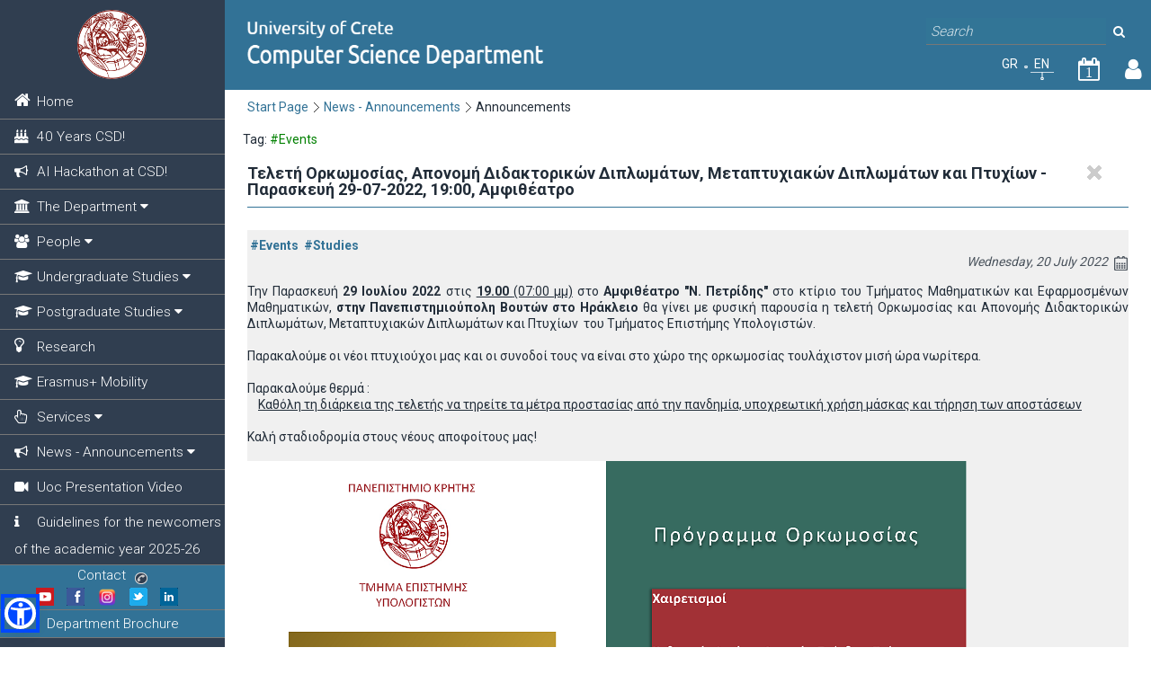

--- FILE ---
content_type: text/html;charset=UTF-8
request_url: https://www.csd.uoc.gr/CSD/index.jsp?content=announcements&tag=Events&ann=447&lang=en
body_size: 66804
content:







<!DOCTYPE html>
<html>
    <head>
        <meta name="author" content="Designed and developed as a bachelor thesis from Siopis Ilias ( ilsio9@gmail.com )">
        <meta http-equiv="Content-Type" content="text/html; charset=UTF-8">
        
        <title>Announcements | Computer Science Department - University of Crete</title>
        <link rel="icon" href="favicon.ico" type="image/x-icon" />
        <link href="css/styles.css" rel="stylesheet" type="text/css" />
        <link href='https://fonts.googleapis.com/css?family=Roboto:400,300,700&subset=latin,greek' rel='stylesheet' type='text/css'>
        <link href="css/scrollbar.css" rel="stylesheet" type="text/css" />
        <link href="css/jquery.qtip.min.css" rel="stylesheet" type="text/css" />
        <link href="css/smoothness/jquery-ui-1.10.4.custom.css" rel="stylesheet" type="text/css" />
        <link href="css/image.css" rel="stylesheet" type="text/css" />
        
        <link rel="stylesheet" href="css/popup.css" type="text/css"/>
        
<!--   w3 css added D. Angelakis    --->
        <link rel="stylesheet" href="css/w3.css">
 <!--       <link rel="stylesheet" href="css/w3-theme-black.css"> -->
        <link rel="stylesheet" href="https://cdnjs.cloudflare.com/ajax/libs/font-awesome/4.7.0/css/font-awesome.min.css">
     
        <script src="//ajax.googleapis.com/ajax/libs/jquery/1.10.2/jquery.min.js"></script>
        <script type="text/javascript" src="js/scrollbar.js"></script>
        <script type="text/javascript" src="js/jquery.qtip.min.js"></script>
        <script type="text/javascript" src="js/global_scripts.js"></script>
        <script src="//ajax.googleapis.com/ajax/libs/jqueryui/1.10.4/jquery-ui.min.js"></script>
        <script type="text/javascript" src="js/jquery.scrollUp.min.js"></script>
        <script src="js/sienna_local.js" data-asw-lang="el" defer></script>
        <link href="css/widget_override.css" rel="stylesheet" type="text/css" />
<!--
        <script type="text/javascript" src="js/send_request1.js"></script>
-->
        <meta name="viewport" content="width=device-width, height=device-height, initial-scale=1.0, maximum-scale=1.0, user-scalable=0"/>
        
		<!-- Global site tag (gtag.js) - Google Analytics -->
		<script async src="https://www.googletagmanager.com/gtag/js?id=UA-110874039-1"></script>
		<script>
		  window.dataLayer = window.dataLayer || [];
		  function gtag(){dataLayer.push(arguments);}
		  gtag('js', new Date());

		  gtag('config', 'UA-110874039-1');
		</script>
		
    </head>
    
    
    <body>
        <div class="container">
        	
        		<div id="openMenuTriggerContainer">
                	<img id="openMenuTrigger" src="images/toggle.png" alt="open menu" title="Open/close menu" />
            	</div>
            	<div class="col_left">
	                <div id="uocLogoContainer">
	                    <a href="index.jsp" title=""><img id="uocRoundLogo" src="images/UoC_logo.png" alt="uoc logo" /></a>
	                </div>             
	                









<script type="text/javascript">
    function hideBlueRibbon() {
        if ($(window).height()<=800) {
            var sidenav = document.getElementById("sidenav");
            var openmenus = document.getElementsByClassName("w3-show");  
            if (sidenav!==null) {
                openmenus = sidenav.getElementsByClassName("w3-show");
            }
            var contactDetails = document.getElementById("contactDetails");
            var triptych = document.getElementById("triptychLink");

            if (openmenus!==null && openmenus.length>0) {
                contactDetails.style.zIndex = "-2";
                triptych.style.zIndex = "-2";

                contactDetails.style.display = "none";
                triptych.style.display = "none";

            }
            else {
                contactDetails.style.zIndex = "0";
                triptych.style.zIndex = "0";

                contactDetails.style.display = "block";
                triptych.style.display = "block";
            }

            if ($(window).height()<=400) {
                contactDetails.style.display = "none";
                triptych.style.display = "none";
            }
        }
    }
</script>

<nav  class="w3-sidenav" id="sidenav"> 
    
                    <a class="w3-border-bottom" href="http://www.csd.uoc.gr/CSD/index.jsp?lang=en">                       
                         <span class="fa fa-home space_elem"  style='font-size: 1.25em;'  ></span>                        
                        <span>Home</span>
                   </a>
             
                   <a class="w3-border-bottom" href="index.jsp?custom=csd40&lang=en">                       
                         <span class="fa fa-birthday-cake space_elem"    ></span>                        
                        <span>40 Years CSD!</span>
                   </a> 
            
                   <a class="w3-border-bottom" href="index.jsp?custom=AIhackathon&lang=en">                       
                         <span class="fa fa-bullhorn space_elem"    ></span>                        
                        <span>AI Hackathon at CSD! </span>
                   </a> 
            
                <div class="w3-accordion">
                <a class="w3-border-bottom" onclick="myAccFunc(1)" href="#">
                     <span class="fa fa-university space_elem"></span>
                    <span>The Department</span>
                    <i class="fa fa-caret-down"></i>
                </a>

                <div id="demoAcc1" class="w3-accordion-content  w3-card-4 ">
                  
                        <a href="index.jsp?content=education_goals&openmenu=demoAcc1&lang=en">Objectives</a>
                  
                        <a href="index.jsp?content=administration&openmenu=demoAcc1&lang=en">Administration and Committees</a>
                  
                        <a href="index.jsp?content=evaluations&openmenu=demoAcc1&lang=en">Evaluations</a>
                  
                        <a href="index.jsp?custom=CSDAdvisoryBoard&openmenu=demoAcc1&lang=en">Advisory Board</a>
                  
                        <a href="index.jsp?custom=staffPolicySupport&openmenu=demoAcc1&lang=en">Policy for Support Development and Evaluation of Staff</a>
                  
                        <a href="index.jsp?content=department_history&openmenu=demoAcc1&lang=en">Deparment History</a>
                  
                        <a href="index.jsp?custom=Exhibition_historicalsystems&openmenu=demoAcc1&lang=en">Exhibition of historical systems</a>
                  
                        <a href="index.jsp?content=department_presentations&openmenu=demoAcc1&lang=en">Events</a>
                  
                        <a href="index.jsp?content=contact_and_location&openmenu=demoAcc1&lang=en">Contact and Location</a>
                  
                        <a href="index.jsp?content=deontologia&openmenu=demoAcc1&lang=en">Ethics</a>
                  
                        <a href="index.jsp?content=department_building&openmenu=demoAcc1&lang=en">Building</a>
                    
                </div>
              </div>
                
                <div class="w3-accordion">
                <a class="w3-border-bottom" onclick="myAccFunc(2)" href="#">
                     <span class="fa fa-users space_elem"></span>
                    <span>People</span>
                    <i class="fa fa-caret-down"></i>
                </a>

                <div id="demoAcc2" class="w3-accordion-content  w3-card-4 ">
                  
                        <a href="index.jsp?content=academic_staff&openmenu=demoAcc2&lang=en">Academic Staff</a>
                  
                        <a href="index.jsp?content=visiting_professors&openmenu=demoAcc2&lang=en">Visiting Instructors</a>
                  
                        <a href="index.jsp?custom=emeriti_faculty&openmenu=demoAcc2&lang=en">Emeriti faculty</a>
                  
                        <a href="index.jsp?content=honorarydoctors&openmenu=demoAcc2&lang=en">Honorary Doctors</a>
                  
                        <a href="index.jsp?content=edip_etep&openmenu=demoAcc2&lang=en">Lab Personnel</a>
                  
                        <a href="index.jsp?custom=special_teaching&openmenu=demoAcc2&lang=en">Special Teaching Staff</a>
                  
                        <a href="index.jsp?content=administrative_personnel&openmenu=demoAcc2&lang=en">Αdministrative Personnel</a>
                  
                        <a href="index.jsp?content=students&openmenu=demoAcc2&lang=en">Students' Groups</a>
                  
                        <a href="index.jsp?content=graduates&openmenu=demoAcc2&lang=en">Alumni</a>
                    
                </div>
              </div>
                
                <div class="w3-accordion">
                <a class="w3-border-bottom" onclick="myAccFunc(3)" href="#">
                     <span class="fa fa-graduation-cap space_elem"></span>
                    <span>Undergraduate Studies</span>
                    <i class="fa fa-caret-down"></i>
                </a>

                <div id="demoAcc3" class="w3-accordion-content  w3-card-4 ">
                  
                        <a href="index.jsp?content=undergrad_regulation&openmenu=demoAcc3&lang=en">Studies Guide</a>
                  
                        <a href="index.jsp?custom=courses_catalog_old_and_new&openmenu=demoAcc3&lang=en">Courses Catalogue</a>
                  
                        <a href="index.jsp?content=model_program&openmenu=demoAcc3&lang=en">Model Program</a>
                  
                        <a href="index.jsp?custom=BachelorThesis&openmenu=demoAcc3&lang=en">Diploma Thesis </a>
                  
                        <a href="index.jsp?content=work_experience&openmenu=demoAcc3&lang=en">Practical Training</a>
                  
                        <a href="index.jsp?custom=acadadvisor&openmenu=demoAcc3&lang=en">Academic Advisor</a>
                  
                        <a href="index.jsp?custom=ppde_pk&openmenu=demoAcc3&lang=en">Pedadogical and Teaching Adequacy </a>
                  
                        <a href="index.jsp?custom=coursesevaluationpropt&openmenu=demoAcc3&lang=en">Courses evaluation and pass rates</a>
                  
                        <a href="index.jsp?custom=ShortTermStudyPrograms&openmenu=demoAcc3&lang=en">Short-Term Study Programs</a>
                  
                        <a href="index.jsp?content=diakrisi_deprofoit&openmenu=demoAcc3&lang=en">DEPROFOIT Distinction</a>
                  
                        <a href="index.jsp?custom=student_peer_mentor&openmenu=demoAcc3&lang=en">STEER: Student Peer Mentor</a>
                  
                        <a href="index.jsp?custom=EpitrophIsothtas&openmenu=demoAcc3&lang=en">Gender Equality and Anti-Discrimination Committee</a>
                    
                </div>
              </div>
                
                <div class="w3-accordion">
                <a class="w3-border-bottom" onclick="myAccFunc(4)" href="#">
                     <span class="fa fa-graduation-cap space_elem"></span>
                    <span>Postgraduate Studies</span>
                    <i class="fa fa-caret-down"></i>
                </a>

                <div id="demoAcc4" class="w3-accordion-content  w3-card-4 ">
                  
                        <a href="index.jsp?content=moc&openmenu=demoAcc4&lang=en">Master of Science Degree (M.Sc)</a>
                  
                        <a href="index.jsp?content=phd&openmenu=demoAcc4&lang=en">Doctoral Degree (Ph.D.)</a>
                  
                        <a href="index.jsp?content=pg_courses_catalog&openmenu=demoAcc4&lang=en">Courses Catalogue</a>
                  
                        <a href="index.jsp?custom=awarded_MSc_PhD_diplomas&openmenu=demoAcc4&lang=en">Awarded MSc and PhD Diplomas</a>
                  
                        <a href="index.jsp?custom=diatmhmatikaPMS&openmenu=demoAcc4&lang=en">Participation in other MSc programmes</a>
                    
                </div>
              </div>
                
                   <a class="w3-border-bottom" href="index.jsp?content=research&lang=en">                       
                         <span class="fa fa-lightbulb-o space_elem"  style='font-size: 1.25em;'  ></span>                        
                        <span>Research</span>
                   </a> 
            
                   <a class="w3-border-bottom" href="index.jsp?custom=erasmus_mobility&lang=en">                       
                         <span class="fa fa-graduation-cap space_elem"    ></span>                        
                        <span>Erasmus+ Mobility</span>
                   </a> 
            
                <div class="w3-accordion">
                <a class="w3-border-bottom" onclick="myAccFunc(5)" href="#">
                     <span class="fa fa-hand-pointer-o space_elem"></span>
                    <span>Services</span>
                    <i class="fa fa-caret-down"></i>
                </a>

                <div id="demoAcc5" class="w3-accordion-content  w3-card-4 ">
                  
                        <a href="index.jsp?content=secretariat_services&openmenu=demoAcc5&lang=en">Secretariat Services</a>
                  
                        <a href="index.jsp?custom=gradsecr&openmenu=demoAcc5&lang=en"> Graduate Studies Secretariat</a>
                  
                        <a href="index.jsp?content=IT_servises&openmenu=demoAcc5&lang=en">IT Services</a>
                  
                        <a href="index.jsp?custom=persdata&openmenu=demoAcc5&lang=en">Personal Data</a>
                  
                        <a href="index.jsp?content=books_library&openmenu=demoAcc5&lang=en">Textbooks</a>
                  
                        <a href="index.jsp?custom=diplomasupplement&openmenu=demoAcc5&lang=en">Diploma Supplement</a>
                  
                        <a href="index.jsp?content=meteggrafes&openmenu=demoAcc5&lang=en">Transfers</a>
                  
                        <a href="index.jsp?custom=katatakthries&openmenu=demoAcc5&lang=en">Registration exams for graduates </a>
                  
                        <a href="index.jsp?custom=anagnwrishmathimatwn&openmenu=demoAcc5&lang=en">Courses Recognition</a>
                  
                        <a href="index.jsp?content=sitisi_stegasi&openmenu=demoAcc5&lang=en">Meal Services and Accomodation</a>
                  
                        <a href="index.jsp?content=scholarships&openmenu=demoAcc5&lang=en">Scholarships</a>
                  
                        <a href="index.jsp?content=advisory_centre&openmenu=demoAcc5&lang=en">Psychological and Counseling Support Center</a>
                  
                        <a href="index.jsp?custom=advisoryBodiesUoC&openmenu=demoAcc5&lang=en">Advisory Bodies UoC</a>
                  
                        <a href="index.jsp?content=sports&openmenu=demoAcc5&lang=en">Sports</a>
                  
                        <a href="index.jsp?content=cultural_groups&openmenu=demoAcc5&lang=en">Cultural Groups</a>
                  
                        <a href="index.jsp?custom=sinigorosfoithth&openmenu=demoAcc5&lang=en">Student Counsel</a>
                  
                        <a href="index.jsp?custom=complaint&openmenu=demoAcc5&lang=en">Complaint management</a>
                    
                </div>
              </div>
                
                <div class="w3-accordion">
                <a class="w3-border-bottom" onclick="myAccFunc(6)" href="#">
                     <span class="fa fa-bullhorn space_elem"></span>
                    <span>News - Announcements</span>
                    <i class="fa fa-caret-down"></i>
                </a>

                <div id="demoAcc6" class="w3-accordion-content  w3-card-4 ">
                  
                        <a href="index.jsp?content=news&openmenu=demoAcc6&lang=en">News</a>
                  
                        <a href="index.jsp?content=announcements&openmenu=demoAcc6&lang=en">Announcements</a>
                  
                        <a href="index.jsp?custom=DistinguishedLectures&openmenu=demoAcc6&lang=en">Distinguished Lectures</a>
                  
                        <a href="index.jsp?content=akadimaiko_hmerologio&openmenu=demoAcc6&lang=en">Academic Calendar</a>
                  
                        <a href="index.jsp?content=people_elections&openmenu=demoAcc6&lang=en">Elections for faculty members</a>
                    
                </div>
              </div>
                
                   <a class="w3-border-bottom" href="index.jsp?custom=UoCPresVideo&lang=en">                       
                         <span class="fa fa-video-camera space_elem"    ></span>                        
                        <span>Uoc Presentation Video</span>
                   </a> 
            
                   <a class="w3-border-bottom" href="index.jsp?custom=NewStudentsInfo2023&lang=en">                       
                         <span class="fa fa-info space_elem"    ></span>                        
                        <span>Guidelines for the newcomers of the academic year 2025-26</span>
                   </a> 
            

</nav>

<script type="text/javascript">

    $('document').ready(function(){
        var openmenu = "null"; 
        if (openmenu!==null) {
            var menuToOpen = document.getElementById(openmenu.toString());
            if (menuToOpen!==null) {
               // menuToOpen.className += " w3-show";
                hideBlueRibbon();
            }         
        }      
    });
    
</script>
   
        
<script type="text/javascript">
    if(isMobile){
        $('#mainmenu').css('overflow-y','auto');
    }
    
    //height of header+search+menu_back+contactDetails
    var restHeight=$('#uocLogoContainer').outerHeight(true)+$('#searchBoxContainer').outerHeight(true)+$('#noBack').outerHeight(true)+80//80=contactDetails height;
    
    var $back=$('#back');
    var $noBack=$('#noBack');
    var inmotion=false;
    if($('.menuitem[first="first"]').attr('prev')!==""){
        $noBack.css('display','none');
        $back.css('display','block');
    }
    
    var $mainmenu=$('#mainmenu');
    $mainmenu.height($(window).height()-restHeight);
    
    function killScroll(noTop){
        if(!noTop) $mainmenu.scrollTop(0);
        if(!isMobile){
            $mainmenu.perfectScrollbar('destroy');
        }
    }
    function initScroll(){
        if(!isMobile){
            $mainmenu.perfectScrollbar({wheelSpeed: 24});
            if($('.ps-scrollbar-y').height()==0){
                $('.ps-scrollbar-y-rail').hide();
            }
        }
    }
    function hideLeftMI($elem){
        killScroll();
        var next_id=$elem.attr('next');
        $elemContainer=$elem.closest('div');
        inmotion=true;
        $elemContainer.animate({ left:-250,opacity: 0},'fast',function(){
            $noBack.fadeOut('fast',function(){
                inmotion=false;
                $back.fadeIn('fast');
            });
            
            $elemContainer.hide();	
        });
        showLeftMI($('#'+next_id));
    }
    function showLeftMI($elem){
        $elem.css('left',250);
        $elem.show().css('opacity',1);
        inmotion=true;
        $elem.animate({left:0},'fast',function(){
            inmotion=false;
            initScroll();
        });
    }
    function hideRightMI($elem){
        killScroll();
        var prev_id=$elem.attr('prev');
        inmotion=true;
        $elem.animate({left:250,opacity: 0},'fast',function(){
            inmotion=false;
            $elem.hide();	
        });
        showRightMI($('#'+prev_id));
    }
    function showRightMI($elem){
        $elem.css('left',-250);
        $elem.show().css('opacity',1);
        inmotion=true;
        $elem.animate({left:0},'fast',function(){
            inmotion=false;
            var attr = $(this).attr('prev');
            if (typeof attr == 'undefined' || attr == false || attr=='' || $('#'+attr).length!=1) {
                $back.fadeOut('fast',function(){
                    $noBack.show();
                });                
            }
            initScroll();
        });
    }
    
    $(window).resize(function(){
            $mainmenu.height($(window).height()-restHeight);
            killScroll();
            initScroll();
    });
    $mainmenu.find('li').click(function(){
        if(inmotion) return false;
        var attr = $(this).attr('next');
        if (typeof attr !== 'undefined' && attr !== false && attr!='' && $('#'+attr).length==1) {
            hideLeftMI($(this));
        }
    });
    $back.click(function(){
        if(inmotion) return false;
        $visible=$('#mainmenu > div:visible');
        var attr = $visible.attr('prev');
        if (typeof attr !== 'undefined' && attr !== false && attr!='' && $('#'+attr).length==1) {
            hideRightMI($visible);
        }
    });
    $(document).ready(function(){
        $active=$('.active');
        if($active.length==1 && $active.position().top > $mainmenu.height()+$mainmenu.scrollTop()-$active.outerHeight()){
            $mainmenu.scrollTop($active.position().top - $mainmenu.height()/2);
            
            killScroll(true);
            initScroll();
        }
    });

var dyn = true;

function closeAllMenus() {
    var maxMenuNum = 6;
    
    for (i=1; i<=maxMenuNum; ++i) {
        var x = document.getElementById("demoAcc"+i);
        x.className = x.className.replace(" w3-show", "");
    }
}

function myAccFunc(num) {
    var x = document.getElementById("demoAcc"+num);
    
    if (x.className.indexOf("w3-show") === -1) {
        closeAllMenus();
        x.className += " w3-show";
    }
    else {
        x.className = x.className.replace(" w3-show", "");
    }
    hideBlueRibbon();
}

function myDropFunc() {
    var x = document.getElementById("demoDrop");
    if (x.className.indexOf("w3-show") === -1) {
        x.className += " w3-show";
        x.previousElementSibling.className += " w3-green";
    } else { 
        x.className = x.className.replace(" w3-show", "");
        x.previousElementSibling.className = 
        x.previousElementSibling.className.replace(" w3-green", "");
    }
}
</script>

	                <div id="contactDetails">
	                    




<div>
    <a href="http://www.csd.uoc.gr/CSD/index.jsp?content=contact_and_location&lang=en">Contact<img src="images/phone_contact.png" /></a>
    <div id="socialMediaContainer-left">  
       <a href="https://www.youtube.com/channel/UC7uE3QiMTQjkrpByB_Gnt6Q"><img src="images/social/icon-youtube-20x20.png"></a>       
       <a href="https://www.facebook.com/CSDadmin"><img src="images/social/icon-facebook_20x20.png"></a>       
       <a href="https://www.instagram.com/csd_uoc/"><img src="images/social/icon-instagram_20x20.png"></a>
       <div class="popup" onclick="showPopup(); return;">
           <img src="images/social/icon-twitter_20x20.png"/>
           <span class="popuptext" id="myPopup">        
               <img src="images/close_delete_light10x10.png" data-rel="back" style="float: right"/>
               <a href="https://twitter.com/UOC_CSD_Student"  class="popuplink"> Announcements </a>
               <span style="padding-left: 0.1em; padding-right: 0.1em;">|</span>
               <a href="https://twitter.com/UOC_CSD_News"  class="popuplink"> News </a>  
               
           </span>
       </div>
       <a href="https://www.linkedin.com/school/uoc-csd/"><img src="images/social/icon-linkedin_20x20.png"></a>
    </div>     
</div>  
    
<script>
// When the user clicks on <div>, open the popup
function showPopup() {
    var popup = document.getElementById("myPopup");
    popup.classList.toggle('show');
}
</script>



	                </div>
	                <div id="triptychLink">
	                    <a href="uploaded_files/csd-a4-03nov17-web.pdf" target="_blank">Department Brochure</a>
	                </div>
                </div>
        		            
            
            <div class="col_right" >
                <div id="header">
                    







<div id="logoContainer">
    <a href="http://www.csd.uoc.gr/CSD/index.jsp?lang=en">
        <img class="logo" src="images/csd_logo_2_en.png" alt="Computer Science Department University of Crete" />
    </a>   
</div>   
<div id="searchBoxContainer">
    <input type="text" id="searchBox" name="searchBox" placeholder="Search" autocomplete="on">    
    <button id="searchButton" onclick="doSearching()"><i class="fa fa-search magnifier_icon" aria-hidden="true"></i></button>
</div>   

<script type="text/javascript">
    function doSearching() {
        var sb = document.getElementById("searchBox");
        if (sb!==null) {
            var sbval = sb.value;
            if (sbval!==null) {
                if (sbval.toString().length >= 3) {
                   // alert("term = "+sbval.toString());
                    var newurl = "index.jsp?content=searching&term="+encodeURIComponent(sbval.toString())+"&lang="+"en";
                    window.location = newurl;
                }
            }
        }
    }
</script>    

<div id="changeLangContainerHolder">   
    
    <div id="changeLangContainer">     
    
            <a href="http://www.csd.uoc.gr/CSD/index.jsp?content=announcements&tag=Events&ann=447&lang=gr" title="Προβολή ελληνικής έκδοσης">
                <div>GR</div>
            </a>
            <img src="images/bullet_en_gr.png" alt="bullet" />
            <div class="currLang">EN</div>
              
        
    </div>
    <div class="front_calendar">
        <a class="front_calendar_link_number" href="index.jsp?content=month_calendar" title="Calendar page">
            <span class="fa fa-calendar-o calendar_icon_frontpage"><span class="number_in_calendar_icon"></span></span>
        </a>
    </div>
            
    <div class="user_link_container">
        <div class="user_popup" onclick="showUserPopup(); return;">

            <a href="#" title="Log into webmail, elearn, eduportal"><span class="fa fa-user user_icon"></span></a>
            <span class="popuptext" id="userPopup">
                <img src="images/close_delete_light10x10.png" data-rel="back" style="float: right"/>      




                <a class="popuplink" href="https://webmail.csd.uoc.gr" target="_blank">webmail</a><br/><a class="popuplink" href="https://elearn.uoc.gr/course/index.php?categoryid=4" target="_blank">elearn</a><br/><a class="popuplink" href="https://eduportal.cict.uoc.gr" target="_blank">eduportal</a><br/>
            </span>
        </div>       
    </div>         
</div>

    <script type="text/javascript">
        
        function showUserPopup() {
            var popup = document.getElementById("userPopup");
            popup.classList.toggle('show');
        }
        
        $(document).ready( function() {
            $("#searchBox").keyup(function(event){
                if(event.keyCode === 13){
                    $("#searchButton").click();
                }
            });
            
            var cdate = new Date();
            var day_today = cdate.getDate();
            var number_in_calendar = document.getElementsByClassName("number_in_calendar_icon");
            for (i=0; i<number_in_calendar.length; ++i) {
                number_in_calendar[i].innerHTML = day_today.toString();
                if (day_today <= 9) {
                    number_in_calendar[i].style.left = "30%";
                }
            }
            
         
            
        });
    </script>    
                </div>
                <div id="content">
                    
                    <div id="breadcrumbsContainer">
                        




<div id="breadcrumbs" class="horMenu">
<ul id="breadcrumbsUL">
        <li><a href="http://www.csd.uoc.gr/CSD/index.jsp?lang=en">Start Page</a></li>
        
        <li><a href="http://www.csd.uoc.gr/CSD/index.jsp?content=news&lang=en">News - Announcements</a></li>
        <li>Announcements</li></ul>
</div> 
                    </div>
                    <div id="currentcontent">
                        







<div class="text_field rel hidden">
    <div class="close_x"></div>
    <div class="text_field_label_smaller">Τελετή Ορκωμοσίας, Απονομή Διδακτορικών Διπλωμάτων, Μεταπτυχιακών Διπλωμάτων και Πτυχίων - Παρασκευή 29-07-2022, 19:00, Αμφιθέατρο </div>
    <div style="background-color: #f0f0f0; padding-top: 8px; padding-bottom: 8px;">
        
    
    
        <div>
      
                      &nbsp;<a href="index.jsp?content=announcements&tag=Events">#Events</a>                               
            
                      &nbsp;<a href="index.jsp?content=announcements&tag=Studies">#Studies</a>                               
            
       </div>    
    
    <div class="right announcement_date">Wednesday, 20 July 2022<img src="images/calendar-icon.png" /></div>
    <div class="clearfix field_separator"></div>
    <div class="announcement_body"><div class="announcement_body"><span style="font-size:14px;">Την Παρασκευή<strong> 29 Ιουλίου 2022</strong> στις <u><b>19.00 </b>(07:00 μμ)</u> στο <b>Αμφιθέατρο </b><strong>&quot;Ν. Πετρίδης&quot;</strong> στο κτίριο του Τμήματος Μαθηματικών και Εφαρμοσμένων Μαθηματικών,<b> στην Πανεπιστημιούπολη Βουτών στο Ηράκλειο</b> θα γίνει με φυσική παρουσία η τελετή Ορκωμοσίας και Απονομής Διδακτορικών Διπλωμάτων, Μεταπτυχιακών Διπλωμάτων και Πτυχίων&nbsp; του Τμήματος Επιστήμης Υπολογιστών.</span></div>

<div class="announcement_body"><br />
Παρακαλούμε οι νέοι πτυχιούχοι μας και οι συνοδοί τους να είναι στο χώρο της ορκωμοσίας τουλάχιστον μισή ώρα νωρίτερα.<br />
<br />
Παρακαλούμε θερμά :<br />
&nbsp;&nbsp;&nbsp; <u>Καθόλη τη διάρκεια της τελετής να τηρείτε τα μέτρα προστασίας από την πανδημία, υποχρεωτική χρήση μάσκας και τήρηση των αποστάσεων </u>

<p><br />
Καλή σταδιοδρομία στους νέους αποφοίτους μας!<br />
<br />
<img alt="" src="http://www.csd.uoc.gr/CSD/uploaded_files/Prosklhsh orkwmosiasCSD_29-7-2022_19 00_AMFITHEATRO PETRIDIS.png" style="width: 800px; height: 622px;" /><br />
<span style="font-family:arial,helvetica,sans-serif;"><span style="font-size:14px;"><span style="font-family:verdana,geneva,sans-serif;">&nbsp;</span></span></span></p>
</div>

<div class="announcement_body"><span style="font-family:arial,helvetica,sans-serif;"><span style="font-size:14px;"><span style="font-family:verdana,geneva,sans-serif;"><a href="http://www.csd.uoc.gr/CSD/uploaded_files/Prosklhsh orkwmosiasCSD_29-7-2022_19 00_AMFITHEATRO PETRIDIS.jpg">Πρόσκληση και Πρόγραμμα της Τελετής Ορκωμοσίας </a></span></span></span></div>
</div>
     
</div>
</div>
<script type="text/javascript">
    $(window).load(function(){
       $('.text_field').slideDown("slow");
    });
    $('.close_x').click(function(){
        $(this).closest(".text_field").slideUp("slow",function(){
            $(this).remove();
        });
        window.history.replaceState( {} ,'', setGetParameter("ann"));
        $("#changeLangContainer a").each(function(){
            $(this).attr("href",setGetParameter_lang($(this).attr("href"),"ann"));
        });
    });
    $(".person_email_container").hover(function(){
        $(this).find(".create_real_email").show();
    },function(){
        $(this).find(".create_real_email").hide();
    });
    $(".create_real_email").click(function(){
        $(this).prev().createEmail();
        $(this).remove();
    });
</script>







<div class="text_field">
    <div class="text_field_label">Announcements and News
        <div id="fontResize">
            <div id="increaseFontSize" title="Increase font size">A+</div>
            <div id="decreaseFontSize" title="Decrease font size">A-</div>
        </div>
    </div >
    
       
        <div id="showtagsbutton" class="fecthbox" onclick="showTags();">See all tags</div>
        <div id="allAnnNewsTags" style="display: none">           
            Tags: 
            
               <a href="index.jsp?content=announcements&tag=Competitions">#Competitions</a>&nbsp;
               
               <a href="index.jsp?content=announcements&tag=Distinctions">#Distinctions</a>&nbsp;
               
               <a href="index.jsp?content=announcements&tag=Events">#Events</a>&nbsp;
               
               <a href="index.jsp?content=announcements&tag=Job Offerings">#Job Offerings</a>&nbsp;
               
               <a href="index.jsp?content=announcements&tag=Postgraduate Studies">#Postgraduate Studies</a>&nbsp;
               
               <a href="index.jsp?content=announcements&tag=Presentations">#Presentations</a>&nbsp;
               
               <a href="index.jsp?content=announcements&tag=Schedule">#Schedule</a>&nbsp;
               
               <a href="index.jsp?content=announcements&tag=Scholarships">#Scholarships</a>&nbsp;
               
               <a href="index.jsp?content=announcements&tag=Studies">#Studies</a>&nbsp;
               
               <a href="index.jsp?content=announcements&tag=Summer School">#Summer School</a>&nbsp;
               
            <div id="hidetagsbutton" class="fecthbox" onclick="hideTags();">Hide tags</div>
        </div>   
        <br/>
        
        
        
    
    <div class="important_announcements_cont">
        <div class="small_title">Important Announcements and News</div>
        
                <ul class="ann_ul">
                
            <li class="row1">
                <div class="ann_date">16/01/2026</a></div>
                <div class="ann_title"><a href="http://www.csd.uoc.gr/CSD/index.jsp?content=announcements&tag=Events&ann=695&lang=en">INGENIUM invites you to language exchange program (Tandem)</a>
                
                <br/><div class="tag_in_list">
                  
                                  <a href="index.jsp?content=announcements&tag=Events">#Events</a>&nbsp;                           
                        
                                  <a href="index.jsp?content=announcements&tag=Schedule">#Schedule</a>&nbsp;                           
                        
                                  <a href="index.jsp?content=announcements&tag=Studies">#Studies</a>&nbsp;                           
                        
                   </div>   
              
                
                </div>
            </li>
            
            <li class="row0">
                <div class="ann_date">10/12/2025</a></div>
                <div class="ann_title"><a href="http://www.csd.uoc.gr/CSD/index.jsp?content=announcements&tag=Events&ann=688&lang=en">LECTURE ANNOUNCEMENT, Prof. Randy Howard Katz, 16/12, 16:00-17:15, East FORTH Campus Amphitheater</a>
                
                <br/><div class="tag_in_list">
                  
                                  <a href="index.jsp?content=announcements&tag=Events">#Events</a>&nbsp;                           
                        
                                  <a href="index.jsp?content=announcements&tag=Presentations">#Presentations</a>&nbsp;                           
                        
                   </div>   
              
                
                </div>
            </li>
            
            <li class="row1">
                <div class="ann_date">04/12/2025</a></div>
                <div class="ann_title"><a href="http://www.csd.uoc.gr/CSD/index.jsp?content=announcements&tag=Events&ann=686&lang=en">Invitation - Program | Honorary Doctorate Award Ceremony – Randy Katz |16_12_2025_Department of Computer Science</a>
                
                <br/><div class="tag_in_list">
                             
                        <a href="index.jsp?content=announcements&tag=Events">#Events</a>         
                    
                   </div>   
              
                
                </div>
            </li>
            
            <li class="row0">
                <div class="ann_date">11/11/2025</a></div>
                <div class="ann_title"><a href="http://www.csd.uoc.gr/CSD/index.jsp?content=announcements&tag=Events&ann=678&lang=en">Greeks in AI 2025 Symposium sponsored by the Department of Computer Science, UoC</a>
                
                <br/><div class="tag_in_list">
                             
                        <a href="index.jsp?content=announcements&tag=Events">#Events</a>         
                    
                   </div>   
              
                
                </div>
            </li>
            
            <li class="row1">
                <div class="ann_date">14/08/2025</a></div>
                <div class="ann_title"><a href="http://www.csd.uoc.gr/CSD/index.jsp?content=announcements&tag=Events&ann=663&lang=en">Υποδοχή Πρωτοετών 2025 & Reunion τάξεων 1985, 1995 και 2005 (40, 30 και 20 έτη πριν) - 26 Σεπτεμβρίου 2025</a>
                
                <br/><div class="tag_in_list">
                             
                        <a href="index.jsp?content=announcements&tag=Events">#Events</a>         
                    
                   </div>   
              
                
                </div>
            </li>
            
            <li class="row0">
                <div class="ann_date">02/06/2025</a></div>
                <div class="ann_title"><a href="http://www.csd.uoc.gr/CSD/index.jsp?content=announcements&tag=Events&ann=648&lang=en">Δελτίο Τύπου: Παρασκευή 23 Μαΐου 2025, </a>
                
                <br/><div class="tag_in_list">
                             
                        <a href="index.jsp?content=announcements&tag=Events">#Events</a>         
                    
                   </div>   
              
                
                </div>
            </li>
            
            <li class="row1">
                <div class="ann_date">11/03/2025</a></div>
                <div class="ann_title"><a href="http://www.csd.uoc.gr/CSD/index.jsp?content=announcements&tag=Events&ann=632&lang=en">Διαγωνισμός FIRST LEGO League Challenge στο Π.Κ.</a>
                
                <br/><div class="tag_in_list">
                             
                        <a href="index.jsp?content=announcements&tag=Events">#Events</a>         
                    
                   </div>   
              
                
                </div>
            </li>
            
            <li class="row0">
                <div class="ann_date">05/12/2024</a></div>
                <div class="ann_title"><a href="http://www.csd.uoc.gr/CSD/index.jsp?content=announcements&tag=Events&ann=612&lang=en">Career Fair 2024 at the Department of Computer Science, University of Crete</a>
                
                <br/><div class="tag_in_list">
                  
                                  <a href="index.jsp?content=announcements&tag=Events">#Events</a>&nbsp;                           
                        
                                  <a href="index.jsp?content=announcements&tag=Job Offerings">#Job Offerings</a>&nbsp;                           
                        
                   </div>   
              
                
                </div>
            </li>
            
            <li class="row1">
                <div class="ann_date">01/10/2024</a></div>
                <div class="ann_title"><a href="http://www.csd.uoc.gr/CSD/index.jsp?content=announcements&tag=Events&ann=602&lang=en">Το Τμήμα Επιστήμης Υπολογιστών του Πανεπιστημίου Κρήτης Υποδέχθηκε τους Πρωτοετείς του 2024 και Οργάνωσε το Αντάμωμα (Reunion) των Τάξεων 1984 (40 έτη πριν), 1993 και 1994</a>
                
                <br/><div class="tag_in_list">
                             
                        <a href="index.jsp?content=announcements&tag=Events">#Events</a>         
                    
                   </div>   
              
                
                </div>
            </li>
            
            <li class="row0">
                <div class="ann_date">15/09/2023</a></div>
                <div class="ann_title"><a href="http://www.csd.uoc.gr/CSD/index.jsp?content=announcements&tag=Events&ann=525&lang=en">CISCO visits UoC</a>
                
                <br/><div class="tag_in_list">
                  
                                  <a href="index.jsp?content=announcements&tag=Events">#Events</a>&nbsp;                           
                        
                                  <a href="index.jsp?content=announcements&tag=Presentations">#Presentations</a>&nbsp;                           
                        
                   </div>   
              
                
                </div>
            </li>
            
            <li class="row1">
                <div class="ann_date">30/05/2023</a></div>
                <div class="ann_title"><a href="http://www.csd.uoc.gr/CSD/index.jsp?content=announcements&tag=Events&ann=508&lang=en">Prof. E. Markatos receives the Stelios Pichorides Outstanding Teaching Award 2022-2023!</a>
                
                <br/><div class="tag_in_list">
                  
                                  <a href="index.jsp?content=announcements&tag=Distinctions">#Distinctions</a>&nbsp;                           
                        
                                  <a href="index.jsp?content=announcements&tag=Events">#Events</a>&nbsp;                           
                        
                   </div>   
              
                
                </div>
            </li>
            
            <li class="row0">
                <div class="ann_date">22/11/2022</a></div>
                <div class="ann_title"><a href="http://www.csd.uoc.gr/CSD/index.jsp?content=announcements&tag=Events&ann=471&lang=en">Erasmus Days 2022</a>
                
                <br/><div class="tag_in_list">
                             
                        <a href="index.jsp?content=announcements&tag=Events">#Events</a>         
                    
                   </div>   
              
                
                </div>
            </li>
            
            <li class="row1">
                <div class="ann_date">25/09/2022</a></div>
                <div class="ann_title"><a href="http://www.csd.uoc.gr/CSD/index.jsp?content=announcements&tag=Events&ann=459&lang=en">Πρόσκληση στο CSD class90-91-92 REUNION, στις 4 Νοεμβρίου 2022</a>
                
                <br/><div class="tag_in_list">
                             
                        <a href="index.jsp?content=announcements&tag=Events">#Events</a>         
                    
                   </div>   
              
                
                </div>
            </li>
             </ul>        
    </div>
    <div class="person_separator"></div>
    
    <div class="announcements_cont">
        
            <div class="small_title">Announcements and News</div>
            
                <ul class="ann_ul">
                
            <li class="row1">
                <div class="ann_date">11/09/2024</a></div>
                <div class="ann_title"><a href="http://www.csd.uoc.gr/CSD/index.jsp?content=announcements&tag=Events&ann=597&lang=en">Υποδοχή Πρωτοετών 2024 & Reunion τάξεων 1984 (40 έτη πριν), 1993 και 1994  Παρασκευή 27 Σεπτεμβρίου 2024, 10:00 - 16:00 Αμφιθέατρο «Νίκος Πετρίδης»</a>
                
                   <br/><div class="tag_in_list">
                             
                        <a href="index.jsp?content=announcements&tag=Events">#Events</a>         
                    
                   </div>
                    
                
                </div>
            </li>
            
            <li class="row0">
                <div class="ann_date">01/04/2024</a></div>
                <div class="ann_title"><a href="http://www.csd.uoc.gr/CSD/index.jsp?content=announcements&tag=Events&ann=569&lang=en">Reunion 2024: συνάντηση αποφοίτων (reunion) για φοιτητές-φοιτήτριες που εισήχθησαν τα έτη 1984, 1993 και 1994</a>
                
                   <br/><div class="tag_in_list">
                             
                        <a href="index.jsp?content=announcements&tag=Events">#Events</a>         
                    
                   </div>
                    
                
                </div>
            </li>
            
            <li class="row1">
                <div class="ann_date">01/03/2024</a></div>
                <div class="ann_title"><a href="http://www.csd.uoc.gr/CSD/index.jsp?content=announcements&tag=Events&ann=562&lang=en">Δελτίο Τύπου για τις Ενημερωτικές Δράσεις σε μαθητές Λυκείου από το τμήμα Επιστήμης Υπολογιστών</a>
                
                   <br/><div class="tag_in_list">
                  
                                  <a href="index.jsp?content=announcements&tag=Events">#Events</a>&nbsp;                            

                        
                                  <a href="index.jsp?content=announcements&tag=Presentations">#Presentations</a>&nbsp;                            

                        
                   </div>
                    
                
                </div>
            </li>
            
            <li class="row0">
                <div class="ann_date">23/10/2023</a></div>
                <div class="ann_title"><a href="http://www.csd.uoc.gr/CSD/index.jsp?content=announcements&tag=Events&ann=537&lang=en">Υποδοχή Πρωτοετών 2023 - Χαιρετισμοί Πρωτοετών 1993, Παρασκευή 27 Οκτωβρίου 2023, 10:00 - 13:00, Αμφιθέατρο «Στέλιος Ορφανουδάκης»</a>
                
                   <br/><div class="tag_in_list">
                             
                        <a href="index.jsp?content=announcements&tag=Events">#Events</a>         
                    
                   </div>
                    
                
                </div>
            </li>
            
            <li class="row1">
                <div class="ann_date">12/07/2023</a></div>
                <div class="ann_title"><a href="http://www.csd.uoc.gr/CSD/index.jsp?content=announcements&tag=Events&ann=517&lang=en">Τελετή Ορκωμοσίας, Απονομή Διδακτορικών, Μεταπτυχιακών Διπλωμάτων και Πτυχίων - Παρασκευή 21-7-2023, 14:00, Αμφιθέατρο </a>
                
                   <br/><div class="tag_in_list">
                  
                                  <a href="index.jsp?content=announcements&tag=Events">#Events</a>&nbsp;                            

                        
                                  <a href="index.jsp?content=announcements&tag=Studies">#Studies</a>&nbsp;                            

                        
                   </div>
                    
                
                </div>
            </li>
            
            <li class="row0">
                <div class="ann_date">03/07/2023</a></div>
                <div class="ann_title"><a href="http://www.csd.uoc.gr/CSD/index.jsp?content=announcements&tag=Events&ann=515&lang=en">My dissertation in 3 minutes</a>
                
                   <br/><div class="tag_in_list">
                  
                                  <a href="index.jsp?content=announcements&tag=Competitions">#Competitions</a>&nbsp;                            

                        
                                  <a href="index.jsp?content=announcements&tag=Events">#Events</a>&nbsp;                            

                        
                   </div>
                    
                
                </div>
            </li>
            
            <li class="row1">
                <div class="ann_date">25/04/2023</a></div>
                <div class="ann_title"><a href="http://www.csd.uoc.gr/CSD/index.jsp?content=announcements&tag=Events&ann=494&lang=en">Distinguished Lecture Series: Entrepreneur and Writer, Marina Hatsopoulos, Board Chair, Levitronix Technologies</a>
                
                   <br/><div class="tag_in_list">
                  
                                  <a href="index.jsp?content=announcements&tag=Events">#Events</a>&nbsp;                            

                        
                                  <a href="index.jsp?content=announcements&tag=Presentations">#Presentations</a>&nbsp;                            

                        
                   </div>
                    
                
                </div>
            </li>
            
            <li class="row0">
                <div class="ann_date">23/03/2023</a></div>
                <div class="ann_title"><a href="http://www.csd.uoc.gr/CSD/index.jsp?content=announcements&tag=Events&ann=491&lang=en">Τελετή Ορκωμοσίας, Απονομή Διδακτορικών, Μεταπτυχιακών Διπλωμάτων και Πτυχίων - Παρασκευή 7-4-2023, 11:00, Αμφιθέατρο </a>
                
                   <br/><div class="tag_in_list">
                  
                                  <a href="index.jsp?content=announcements&tag=Events">#Events</a>&nbsp;                            

                        
                                  <a href="index.jsp?content=announcements&tag=Studies">#Studies</a>&nbsp;                            

                        
                   </div>
                    
                
                </div>
            </li>
            
            <li class="row1">
                <div class="ann_date">03/03/2023</a></div>
                <div class="ann_title"><a href="http://www.csd.uoc.gr/CSD/index.jsp?content=announcements&tag=Events&ann=489&lang=en"> Δελτίο Τύπου για τις Ενημερωτικές Δράσεις σε μαθητές Λυκείου από το τμήμα Επιστήμης Υπολογιστών</a>
                
                   <br/><div class="tag_in_list">
                  
                                  <a href="index.jsp?content=announcements&tag=Events">#Events</a>&nbsp;                            

                        
                                  <a href="index.jsp?content=announcements&tag=Presentations">#Presentations</a>&nbsp;                            

                        
                   </div>
                    
                
                </div>
            </li>
            
            <li class="row0">
                <div class="ann_date">14/09/2022</a></div>
                <div class="ann_title"><a href="http://www.csd.uoc.gr/CSD/index.jsp?content=announcements&tag=Events&ann=454&lang=en">Invitation to the </a>
                
                   <br/><div class="tag_in_list">
                             
                        <a href="index.jsp?content=announcements&tag=Events">#Events</a>         
                    
                   </div>
                    
                
                </div>
            </li>
            
            <li class="row1">
                <div class="ann_date">20/07/2022</a></div>
                <div class="ann_title"><a href="http://www.csd.uoc.gr/CSD/index.jsp?content=announcements&tag=Events&ann=447&lang=en">Τελετή Ορκωμοσίας, Απονομή Διδακτορικών Διπλωμάτων, Μεταπτυχιακών Διπλωμάτων και Πτυχίων - Παρασκευή 29-07-2022, 19:00, Αμφιθέατρο </a>
                
                   <br/><div class="tag_in_list">
                  
                                  <a href="index.jsp?content=announcements&tag=Events">#Events</a>&nbsp;                            

                        
                                  <a href="index.jsp?content=announcements&tag=Studies">#Studies</a>&nbsp;                            

                        
                   </div>
                    
                
                </div>
            </li>
            
            <li class="row0">
                <div class="ann_date">15/06/2022</a></div>
                <div class="ann_title"><a href="http://www.csd.uoc.gr/CSD/index.jsp?content=announcements&tag=Events&ann=437&lang=en">4th Summit on Gender Equality in Computing</a>
                
                   <br/><div class="tag_in_list">
                  
                                  <a href="index.jsp?content=announcements&tag=Events">#Events</a>&nbsp;                            

                        
                                  <a href="index.jsp?content=announcements&tag=Studies">#Studies</a>&nbsp;                            

                        
                   </div>
                    
                
                </div>
            </li>
            
            <li class="row1">
                <div class="ann_date">09/05/2022</a></div>
                <div class="ann_title"><a href="http://www.csd.uoc.gr/CSD/index.jsp?content=announcements&tag=Events&ann=429&lang=en">Δια ζώσης εκδήλωση καριέρας με τη Vodafone | Ηράκλειο 13/05_12 το μεσημέρι στο Αμφιθέατρο «Νίκος Πετρίδης» του Τμήματος Μαθηματικών και Εφαρμοσμένων Μαθηματικών</a>
                
                   <br/><div class="tag_in_list">
                  
                                  <a href="index.jsp?content=announcements&tag=Events">#Events</a>&nbsp;                            

                        
                                  <a href="index.jsp?content=announcements&tag=Job Offerings">#Job Offerings</a>&nbsp;                            

                        
                   </div>
                    
                
                </div>
            </li>
            
            <li class="row0">
                <div class="ann_date">09/03/2022</a></div>
                <div class="ann_title"><a href="http://www.csd.uoc.gr/CSD/index.jsp?content=announcements&tag=Events&ann=420&lang=en">Τελετή Ορκωμοσίας, Απονομή Διδακτορικών Διπλωμάτων, Μεταπτυχιακών Διπλωμάτων και Πτυχίων - Παρασκευή 18-03-2022, 17:00, Αμφιθέατρο </a>
                
                   <br/><div class="tag_in_list">
                  
                                  <a href="index.jsp?content=announcements&tag=Events">#Events</a>&nbsp;                            

                        
                                  <a href="index.jsp?content=announcements&tag=Studies">#Studies</a>&nbsp;                            

                        
                   </div>
                    
                
                </div>
            </li>
            
            <li class="row1">
                <div class="ann_date">16/11/2021</a></div>
                <div class="ann_title"><a href="http://www.csd.uoc.gr/CSD/index.jsp?content=announcements&tag=Events&ann=394&lang=en">Τελετή Ορκωμοσίας, Απονομή Μεταπτυχιακών Διπλωμάτων και Πτυχίων - Παρασκευή 26-11-2021, 17:00, Πανεπιστημιακό Γυμναστήριο</a>
                
                   <br/><div class="tag_in_list">
                  
                                  <a href="index.jsp?content=announcements&tag=Events">#Events</a>&nbsp;                            

                        
                                  <a href="index.jsp?content=announcements&tag=Studies">#Studies</a>&nbsp;                            

                        
                   </div>
                    
                
                </div>
            </li>
            
            <li class="row0">
                <div class="ann_date">20/09/2021</a></div>
                <div class="ann_title"><a href="http://www.csd.uoc.gr/CSD/index.jsp?content=announcements&tag=Events&ann=380&lang=en">From genomics to therapeutics: Single-cell dissection and manipulation of disease circuitry by Manolis Kellis, Ph.D. Professor, MIT Computer Science and Artificial Intelligence Lab Member, Broad Institute of MIT and Harvard</a>
                
                   <br/><div class="tag_in_list">
                             
                        <a href="index.jsp?content=announcements&tag=Events">#Events</a>         
                    
                   </div>
                    
                
                </div>
            </li>
            
            <li class="row1">
                <div class="ann_date">06/09/2021</a></div>
                <div class="ann_title"><a href="http://www.csd.uoc.gr/CSD/index.jsp?content=announcements&tag=Events&ann=375&lang=en">Πρόσκληση στην εκδήλωση «Career Fair: Meet the companies» </a>
                
                   <br/><div class="tag_in_list">
                             
                        <a href="index.jsp?content=announcements&tag=Events">#Events</a>         
                    
                   </div>
                    
                
                </div>
            </li>
            
            <li class="row0">
                <div class="ann_date">30/08/2021</a></div>
                <div class="ann_title"><a href="http://www.csd.uoc.gr/CSD/index.jsp?content=announcements&tag=Events&ann=369&lang=en">Distinguished Lecture Series, ΑΙ: Past, Present and Future, Dr. C. Mohan (Retired IBM Fellow, IBM Research, USA)</a>
                
                   <br/><div class="tag_in_list">
                             
                        <a href="index.jsp?content=announcements&tag=Events">#Events</a>         
                    
                   </div>
                    
                
                </div>
            </li>
            
            <li class="row1">
                <div class="ann_date">14/07/2021</a></div>
                <div class="ann_title"><a href="http://www.csd.uoc.gr/CSD/index.jsp?content=announcements&tag=Events&ann=362&lang=en">Διαδικτυακή Τελετή Ορκωμοσίας, Απονομή Διδακτορικών, Μεταπτυχιακών Διπλωμάτων και Πτυχίων - Παρασκευή 30-7-2021, 19:00</a>
                
                   <br/><div class="tag_in_list">
                  
                                  <a href="index.jsp?content=announcements&tag=Events">#Events</a>&nbsp;                            

                        
                                  <a href="index.jsp?content=announcements&tag=Studies">#Studies</a>&nbsp;                            

                        
                   </div>
                    
                
                </div>
            </li>
            
            <li class="row0">
                <div class="ann_date">25/05/2021</a></div>
                <div class="ann_title"><a href="http://www.csd.uoc.gr/CSD/index.jsp?content=announcements&tag=Events&ann=351&lang=en">Welcome to the world of Cyber Threat Intelligence! by Andreas Sfakianakis, Cyber Threat Intelligence (CTI) professional, Standard and Poor's, June 9th, 2021 20:00</a>
                
                   <br/><div class="tag_in_list">
                  
                                  <a href="index.jsp?content=announcements&tag=Events">#Events</a>&nbsp;                            

                        
                                  <a href="index.jsp?content=announcements&tag=Presentations">#Presentations</a>&nbsp;                            

                        
                   </div>
                    
                
                </div>
            </li>
            
            <li class="row1">
                <div class="ann_date">20/05/2021</a></div>
                <div class="ann_title"><a href="http://www.csd.uoc.gr/CSD/index.jsp?content=announcements&tag=Events&ann=348&lang=en">Διαδικτυακή εκδήλωση της Φιλοσοφικής Σχολής του Πανεπιστημίου Κρήτης-Η ΤΕΧΝΗΤΗ ΝΟΗΜΟΣΥΝΗ ΚΑΙ Η ΦΙΛΟΣΟΦΙΑ ΤΗΣ - 25 Μαΐου 2021, 8:00μμ</a>
                
                   <br/><div class="tag_in_list">
                             
                        <a href="index.jsp?content=announcements&tag=Events">#Events</a>         
                    
                   </div>
                    
                
                </div>
            </li>
            
            <li class="row0">
                <div class="ann_date">06/05/2021</a></div>
                <div class="ann_title"><a href="http://www.csd.uoc.gr/CSD/index.jsp?content=announcements&tag=Events&ann=344&lang=en"> “Blockchain Technology and Smart Contracts”, by Kostas (Konstantinos) Chalkias, Cryptographer & Blockchain Engineer, Facebook, May 12th, 2021 17:00_”Σειρά ομιλιών "Cybersecurity in Spring: The Spring of Cybersecurity"_</a>
                
                   <br/><div class="tag_in_list">
                             
                        <a href="index.jsp?content=announcements&tag=Events">#Events</a>         
                    
                   </div>
                    
                
                </div>
            </li>
            </ul>
    </div>
    <div id="fetch_more_anns">Show older</div>
    <div id="fetch_all_anns">Show All</div>
    
</div>
<script type="text/javascript">
    
    $(document).ready(function() {
       var init_rows_left = 1; 
       if (init_rows_left===0) {
           $("#fetch_more_anns").css('visibility','hidden');
           $("#fetch_all_anns").css('visibility','hidden');
       }
       
       
               var newelem = "<br/><span>Tag: </span><span class='tag_in_breadcrumbs'>"+ "#Events"+"</span>"; 
               var breadCrumbsdiv = $("#breadcrumbs");
               if (breadCrumbsdiv!==null) {
                   breadCrumbsdiv.append(newelem);
               }
               /*
               var breadCrumbsUL = $("#breadcrumbsUL");
               if (breadCrumbsUL!==null) {
                   var last_item = $("#breadcrumbsUL li").last();
                   if (last_item!==null) {                                                                               
                       breadCrumbsUL.append(newelem);
                   }
               }
               */
           
       
    });
    
    var ann_offset = 22;
    var current = 23;
    var the_tag = 'Events';
    //if (the_tag!==null && the_tag==='null') the_tag = null;   
    
    var pinned_id1 = $("#pinned1").attr("pinned_id");
    var pinned_id2 = $("#pinned2").attr("pinned_id");
    
    //if (pinned_id1) alert(pinned_id1);
    //if (pinned_id2) alert(pinned_id2);
        
    $("#fetch_more_anns").click(function(){
        var $btn=$(this);
        $btn.css('visibility','hidden');
        $("#fetch_all_anns").css('visibility','hidden');
        $.ajax({
            type: 'post',
            url: 'ajax/fetchAnnouncements',
            data:{offset: ann_offset, lang: 'en', news_or_anns: 'anns', 
                    curr: current, tag: the_tag, pinned1: pinned_id1, pinned2: pinned_id2},

            success: function(response){
                ann_offset += 10; 
                current += 10;
                if(response!=="false"){ 
                    $(".announcements_cont .ann_ul").append(response);
                    if (response.includes("rows_left")) {
                        $btn.css('visibility','visible');
                        $("#fetch_all_anns").css('visibility','visible');
                    }                  
                }
            }
        });
    });
    
    $("#fetch_all_anns").click(function(){
        var $btn=$(this);
        $btn.css('visibility','hidden');
        $("#fetch_more_anns").css('visibility','hidden');
        $.ajax({
            type: 'post',
            url: 'ajax/fetchAnnouncements',
            data:{offset: ann_offset, lang: 'en', news_or_anns: 'anns', 
                    curr: current, all: true, tag: the_tag, pinned1: pinned_id1, pinned2: pinned_id2},

            success: function(response){               
                if(response!=="false"){ 
                    $(".announcements_cont .ann_ul").append(response);                                           
                }
            }
        });
    });
    
   
    function showTags() {
        $("#showtagsbutton").css("display", "none");
        $("#allAnnNewsTags").css("display", "block");
        
    }

    function hideTags() {      
        $("#allAnnNewsTags").css("display", "none");
        $("#showtagsbutton").css("display", "block");
    }
    
</script>

                    </div>
                </div>
                <div id="footerAtBottom">
                    <div id="footer">
                        




Copyright &COPY; 2026, Computer Science Department - <a href="index.jsp?custom=credits&lang=gr">Credits</a> - <a href="https://docs.google.com/forms/d/e/1FAIpQLSdedcK9i7RK3jcmsYrwrQzi-VuQfljWkSat6RONernnlu8qwQ/viewform" target="_blank">Feedback</a> 
                    </div>
                </div>
            </div>
        </div>
    </body>
</html>


--- FILE ---
content_type: text/css
request_url: https://www.csd.uoc.gr/CSD/css/styles.css
body_size: 33770
content:
*{
    margin:0;
    padding:0;
}
html, body {
    min-height: 100%;
}
body{
    font-family: 'Roboto', tahoma, sans-serif;
    font-weight:400;
    font-size:14px;
    line-height: 18px;
    color:#212c38;
    margin:0;
    background: #FFFFFF;
}
#header{
    height: 100px;
    position:relative;
    z-index:0;
    background: #327296;
}
#footerAtBottom {
    bottom: 0;
    left: 0;
/*    position: relative;  */
    position: absolute;
    width: 100%;
}
#footer {
    height: 20px;
    line-height: 20px;
    margin: 25px;
    max-width: 1175px;
    text-align: center;
}
#logoContainer {
    padding: 23px 0 0 25px;
}
.logo {
    width: 329px;
    height: 53px;
}
#mainmenu{
    width:100%;
    position:relative;
    overflow:hidden;
    border-top: 1px solid #777777;
}
.menuitem{
    display:none; 
    position:absolute; 
    left:0px; 
    width:100%;	
}
#mainmenu li{
    overflow:hidden;
    cursor:pointer;
    padding:15px;
    line-height: 20px;
    border-bottom: 1px solid #777777;
}
#mainmenu ul{
    list-style-type:none;
}
#noBack{
    cursor:default;
}
#back{
    display:none;
}
#mainmenu li:hover,.true_menu_back:hover{
    background:#212c38;
    color:#fff;
}
.active{
    background:#FFFFFF !important;
    color:#212c38 !important;   
}
#mainmenu a{
    text-decoration:none;
    color: inherit;
}
#currentcontent{
    position:relative;
    margin: 0 auto;
}
#currentcontent a,#breadcrumbs a,#profileDiv a{
    color: #327296;
    font-weight: 700;
    text-decoration: none;	
}
#currentcontent a:hover,#breadcrumbs a:hover,#profileDiv a:hover{
    text-decoration:underline;	
}
.cke_editable{
    overflow: visible !important;
}
.cke_editable.text_field{
    width: auto !important;
}
#breadcrumbs a{
    font-weight: 400;
}
#leftStartContent{
    width: 70%;
    overflow: hidden;
    float: left;
}
#rightStartContent{
    width: 30%;
    float: left;
}
#searchBoxContainer{
    padding:5px 10px;
    height:30px; 
    position: absolute;
    bottom: 45%;
    right: 1%; 
}
#searchBox {
    width: 200px;
    height: 30px;
    border-bottom: 1px solid #777777;
    border-top: none;
    border-right: none;
    border-left: none;
    color: #FFFFFF;
    font-family: inherit;
    font-size: 1em;
    font-weight: 300;   
    opacity: 1;
    padding: 0 17px 0 5px;
    background-color: #327596;
    -webkit-transition: border 0.2s linear;
    -moz-transition: border 0.2s linear;
    -ms-transition: border 0.2s linear;
    -o-transition: border 0.2s linear;
    transition: border 0.2s linear;
    -moz-box-sizing: border-box;
    -webkit-box-sizing: border-box;
}

.magnifier_icon {
    color: white;
}

#searchBox::-webkit-input-placeholder {
    font-size: 1.1em;
    font-style: italic;
    opacity: 0.8;
}

#searchBox::-moz-placeholder {
    font-size: 1.1em;
    font-style: italic;
    opacity: 0.8;
}

#searchBox:focus{
    
    border-bottom: 1px solid #FFFFFF;
}

#searchButton {
    width: 30px;
    height: 30px;
    float: right;
    border: none;
    background-color: inherit;
    cursor: pointer;
}

.msg_banner {
    width: 100%;
    background-color: #800000;
    text-align: center;
    overflow: auto;
    z-index: 20; 
    padding: 0.2em;
}

.banner1 {  
    height: 7vh !important;        
    line-height: 7vh;   
    display: block !important;
    float: top !important;
    position: absolute !important;
}

.banner2 {  
    height: 8vh !important;        
    line-height: 8vh;
    position: relative !important;
}

.banner3 {
    height: 15vh !important;    
    line-height: 15vh;
    position: relative !important;
}

.banner_text {   
    font-size: 1.5em;
    color: #fff;   
    margin-bottom: 0.3em;
    display: inline-block;
    text-align: center;
    vertical-align: middle;
    line-height: normal;   
}

#banner_close {  
    z-index: 21;
    margin-right: 0.6em;
    float: right;     
}

.ui-autocomplete-category {
    font-weight: bold;
    margin: 5px 0;
}
.menu_back{
    padding:15px;
    line-height:18px; 
    cursor:pointer; 
    height: 18px;
}
#openMenuTriggerContainer{
    width: 80px;
    height: 100px;
    position: absolute;
    left: 0px;
    top: 0;
    display: none;
    background: none repeat scroll 0 0 rgba(255, 255, 255, 0.2);
    cursor: pointer;
    z-index: 100;
}
#openMenuTriggerContainer img {
    height: 40px;
    margin: 30px 0 0 20px;
    width: 40px;
}
#arrowdiv{
    float: left;
    width: 10px;
}
#textTitle{
    color: #212c38;
    font-size: 18px;
    margin-bottom: 10px;
    font-weight:700;
}
#textBody{
    text-align:justify;	
}
.container {
    display: block;
    position:absolute;
    height:auto;
    bottom:0;
    top:0;
    left:0;
    right:0;
}
.column_wrap {
    position:relative;
}
.col_left {
    background: #303E50;
    bottom: 0;
    display: block;
    height: auto;
    line-height: 30px;
    left: 0;
    overflow: hidden;
    position: fixed;
    top: 0;
    width: 250px;
    z-index: 10;
    font-size: 1.1em;
    color:#FFFFFF;
    font-weight:300;
}
.col_right {
    margin-left:250px;
    min-height:100%;
    position: relative;
}
#uocLogoContainer{
    height:83px;
    line-height:100px;
    padding-top: 11px;
}
#uocLogoContainer > a {
    display: block;
    margin-left: 86px;
    width: 77px;
    height: 77px;
}
#uocRoundLogo{
    width: 77px;
    height: 77px;
    background-color: white;
    -moz-border-radius: 50%; 
   -webkit-border-radius: 50%; 
}

#content{
    position:relative;
    margin: 0 auto;
    padding-bottom: 70px;
}
#contactDetails {
    bottom: 15px;
    margin: 25px 0;
    position: absolute;
    text-align: center;
    width: 100%;
    background: #327296;
    border-bottom: 1px solid #777777;
    border-top: 1px solid #777777;
    -webkit-transition: background 0.2s linear;
    -moz-transition: background 0.2s linear;
    -ms-transition: background 0.2s linear;
    -o-transition: background 0.2s linear;
    transition: background 0.2s linear;
    height: 50px;
    z-index: 0;
    
}

#triptychLink {
    bottom: 10px;
    position: absolute;
    text-align: center;
    width: 100%;
    background: #327296;
    border-bottom: 1px solid #777777;
    border-top: 1px solid #777777;
    height: 30px;
    z-index: 0;
}

#triptychLink a{
    color: inherit;
    text-decoration: none;
}

#OldSiteLink {
    bottom: 10px;
    position: absolute;
    text-align: center;
    width: 100%;
    background: #327296;
    border-bottom: 1px solid #777777;
    border-top: 1px solid #777777;
    height: 30px;
    z-index: 0;
}

#OldSiteLink a{
    color: inherit;
    text-decoration: none;
}


#contactDetails a{
    color: inherit;
    text-decoration: none;
}
#contactDetails div{
    height: 24px;
    line-height:22px;
}
#contactDetails  img {
    margin-left: 10px;
    vertical-align: middle;
}


#socialMediaContainerHolder {
    bottom: 0;
    left: 0;
/*    max-width: 1250px;  */
    position: absolute;
    width: 100%;
}
#socialMediaContainer{
    position: absolute;
    bottom: 15px;
    right: 125px; 
    color: #ffffff;	
}
#socialMediaContainer-left{
    position: absolute;
    bottom: 5px;
    left: 30px;
}
#changeLangContainerHolder {
    bottom: 0;
    left: 0;
/*    max-width: 1250px;  */
    position: absolute;
    width: 100%;
}
#changeLangContainer{
    position: absolute;
    bottom: 10px !important;
    right: 10.5%; 
    color: #ffffff;	
}
#changeLangContainer div {
    display: inline-block;
    font-size: 14px;
    padding-bottom: 10px;
    text-align: center;
    width: 26px;
}
#changeLangContainer > img {
    height: 3px;
    vertical-align: middle;
    width: 4px;
}
#changeLangContainer a{
    color: #FFFFFF;
    text-decoration: none;
}
#changeLangContainer .currLang {
    background: url("../images/en_gr.png") no-repeat center bottom rgba(0, 0, 0, 0);
}
#gallery ul{
    list-style-type:none; 
    margin:0px; 
    padding:0px;
}
.gallery_item{
    display: none;
    height:100%;
    width:100%;
    position:absolute;
    top:0;
    left:0;
}

#gallery{
    width:100%; 
    position:relative;
    overflow:hidden;
    background:#212c38;
    height: 350px;
    border-bottom: 1px solid #212c38;
}

.gallery{
    width:100%; 
    position:relative;
    overflow:hidden;
    background:#212c38;
    height: 100%;
    border-bottom: 1px solid #212c38;
}

.gallery ul{
    list-style-type:none; 
    margin:0px; 
    padding:0px;
}

.gallery_image{
    height:100%;
    width:100%;
    background-position:center center;
    background-repeat:no-repeat;
    background-size:100% 100%;
    position: absolute;
    top:0;
    left: 0;
}
.gallery_text {
    background: rgba(32, 44, 56, 0.7);
    color: #FFFFFF;
    display: table;
    font-size: 26px;
    font-weight: 300;
    height: 100%;
    line-height: 27px;
    padding: 0;
    position: absolute;
    right: 0;
    text-align: center;
    top: 0;
    width: 30%;
}

.gallery_text_2 {
    background: rgba(32, 44, 56, 0.7);
    color: #FFFFFF;
    display: block;
    font-size: 26px;
    font-weight: 300;
    height: 100%;
    line-height: 27px;
    padding: 0;
    position: absolute;
    right: 0;
    text-align: center;
    top: 0;
    width: 30%;
}

.gallery_text_inner{
    padding:20px; 
    display: table-cell; 
    vertical-align: middle;
}

.gallery_text_bottom{
    padding:20px; 
    display: table-cell; 
    vertical-align: middle;
    
}

#breadcrumbsContainer{
    padding:10px 25px 10px 20px;
}
#breadcrumbs ul{
    list-style-type:none;	
    overflow: hidden;
}
#breadcrumbs ul li{
    float: left;
    background: url(../images/right_arrow_black.png);
    background-repeat: no-repeat;
    background-position: center right;
    padding: 0 12px 0 5px;
}
#breadcrumbs ul li:last-child{
    background: none;
}
.text_field_label {
    border-bottom: 1px solid #327296;
    font-size: 20px;
    font-weight: 700;
    margin-bottom: 25px;
    padding: 0 55px 10px 0;
    text-align: left;
    position: relative;
}
.text_field_label_smaller{
    font-size: 18px;
    font-weight: 700;
    margin-bottom: 25px;
    text-align: left;
    padding: 0 55px 10px 0;
    border-bottom: 1px solid #327296;
}
.text_field {
    padding: 10px 0 0;
    text-align: justify;
    margin: 0 25px;
    position: relative;
    max-width: 1200px;
}
.text_field_nobg {
    margin: 10px auto;
    padding: 20px 30px;
    text-align: justify;
    width: 70%;
}
.text_field ul, .text_field ol {
    padding-left: 18px;
    list-style-type: square;
}
ul.no_bull{
    list-style: none;
    padding: 0;
}
#upShadow,#downShadow{
    height: 0px;
}
.breadcrumb{
    color: #212c38;
    text-decoration: none;
    font-weight: bold;
}
.quote{
    vertical-align: text-top;
    margin: 0 3px;
}
#facilities_photos_container {
    margin-left: -5px;
}
.f_photo_div{
    width: 20%;
    height: 120px;
    float:left;
    margin-bottom: 12px;
}
.f_photo{
    max-width:100%;
    max-height:100%;
}
.f_photo_div_inner {
    background-size: cover;
    background-position: center center;
    height: 116px;
    margin: 0 5px;
    -webkit-box-shadow: 0 8px 6px -6px #000000;
    -moz-box-shadow: 0 8px 6px -6px #000000;
    box-shadow: 0 8px 6px -6px #000000;
}

.fp_photo_div{
    width: 33%;
    height: 170px;
    float:left;
    margin-bottom: 12px;
}
.fp_photo{
    max-width:100%;
    max-height:100%;
}
.fp_photo_div_inner {
    background-size: cover;
    background-position: center center;
    height: 165px;
    margin: 0 5px;
    -webkit-box-shadow: 0 8px 6px -6px #000000;
    -moz-box-shadow: 0 8px 6px -6px #000000;
    box-shadow: 0 8px 6px -6px #000000;
}

table{
    border-collapse: collapse;
    width:100%;
}
table tr td {
    background: #FAFAFA;
    padding: 5px 7px;
    text-align: left;
}
table tr:nth-child(2n+1) td {
    background-color: #F0F0F0;
}
th{
    padding: 5px;
}
.row0{
    background:#f0f0f0;
}
.row1{
    background:#fafafa;  
}
.row0 td,.row1 td{
    padding: 5px 7px;
    text-align: left;
}

#calendar_wrapper {   
    padding: 0 4px 0 4px;
}

#small_calendar_wrapper {
    padding: 0 10px 0 10px;
}

.events_heading {
    font-size: 20px;
    font-weight: 500;
}

.calendar_icon {
    position: relative;
    float: left;
    font-size: 30px;
    margin-right: 4px;
}

.calendar_icon_left {
    font-size: 24px !important;
    text-align: left;
    margin-left: 1%;
    float:left;
}

.calendar_icon_right {
    font-size: 24px !important;
    text-align: right;
    margin-right: 1%;
    float: right;
}

.arrow_link {
    cursor: pointer;
    font-size: 2.2em !important;
    color: black !important;
}

.calendar_table tr td a {
    cursor: pointer;
}

.calendar_table tr td span {
    cursor: pointer;
}

.calendar_table tr td {
    text-align: center; 
}

.calendar_table tr th {
    text-align: center;
}

.calendar_title {
    font-size: 20px;
    font-weight: 700;
    line-height: 20px;  
    color: black !important;  
    margin-left: 5%;
    margin-right: 5%;
    cursor: pointer;
}

.calendar_title_cont {
    text-align: center;
    padding-bottom: 10px;
}

.front_calendar_link_number {
    display: table-cell;
    margin-right: 5px;   
}

.front_calendar {
    z-index: 10;
    position: absolute;
    bottom: 10px;
    right: 5.5%;
}

.user_link_container {
    z-index: 10;
    position: absolute;
    bottom: 10px;
    right: 1%;
}

.user_icon {  
    color: white;
    cursor: pointer;
    font-size: 26px !important;
}

.front_calendar a {
    color: white;
}

.twitter_icon {
    display: table-cell;
    padding-left: 6px;
}

.front_calendar_cont {
    border-bottom: 1px dotted #212c38;   
    text-align: center;
    padding: 20px 10px 10px 10px;
    margin-top: 1%;
    margin-bottom: 1%;
    margin-left: 10px;
    margin-right: 10px;
}

.front_calendar_cont a {
    cursor: pointer;
    color: #212c38 !important;
}

.number_in_calendar_icon {
    position: absolute;
    font-size: 0.6em; 
    color: white;
    z-index: 10;
    top: 33%;
    left: 17%;
}

.calendar_icon_frontpage {
    position: relative;
    font-size: 26px !important;  
}

.calendar_title a {
    cursor: pointer;
}

.current_day_cell {
    border-bottom-style: solid;
    border-bottom-width: 2px;
    border-bottom-color: red;
}

.datetime_column {
    width: 13% !important;
}

.date_column {
    width: 10% !important;
}

.person_image {
    float: left;
    height: 100px;
    margin: 0 25px 10px 0;
    width: 100px;
    background-position: center center;
    background-repeat: no-repeat;
    background-size: cover;
    -webkit-box-shadow: 0 8px 6px -6px #000000;
    -moz-box-shadow: 0 8px 6px -6px #000000;
    box-shadow: 0 8px 6px -6px #000000;
}
.small_title, h2 {
    font-size: 14px;
    font-weight: 700;
    margin: 5px 0;
}
.person_title {
    font-size: 18px;
    font-weight: 700;
    margin-bottom: 7px;
}
.person_separator {
    border-bottom: 1px solid #CCCCCC;
    clear: both;
    margin: 20px auto;
    width: 70%;
    height: 0px;
}
.person_contact{
    clear:both;
    margin-top: 10px;
}
.create_real_email{
    opacity: 0.3;
    display: none;
    margin-left: 5px;
    cursor: pointer;
}
.create_real_email:hover{
    opacity: 1;
    text-decoration: underline;
}
.create_real_email_profile{
    opacity: 0.3;
    margin-left: 5px;
    cursor: pointer;
    visibility: hidden;
}
.create_real_email_profile:hover{
    opacity: 1;
    text-decoration: underline;
    visibility: visible;
}
.italic{
    font-style: italic;
}
.clearfix{
    clear:both;
}
.announcement_date {
    font-style: italic;
    opacity: 0.8;
}
.research_image {
    float: left;
    margin: 0 10px 10px 0;
    width: 150px;
    height: 150px;
    -webkit-box-shadow: 0 8px 6px -6px #000000;
    -moz-box-shadow: 0 8px 6px -6px #000000;
    box-shadow: 0 8px 6px -6px #000000;
}
.research_image_inner{
    width: 100%;
    height: 100%;
    background-size: cover;
}
#profileDiv {
    position: absolute;
    z-index: 1;
    display: none;
    -webkit-box-shadow: -2px 2px 10px 0px #cccccc;
    box-shadow: -2px 2px 10px 0px #cccccc;
}
#profileDivInner{
    border: 1px solid #CCCCCC;
    height: 190px;
    background: #FFFFFF;
    padding: 10px;
    overflow: hidden;
    min-width: 190px;
}
.profile_photo{
    float:left;
}
.profile_name{
    font-weight: bold;
}
.research_faculty{
    margin-top: 15px;
    clear: both;
}
.field_separator{
    height: 15px;
    width: 100%;
}
.lecture_date{
    margin-right: 20px;
    display: inline-block;
}
.lecturer, .person_name{
    font-size: 14px;
    font-weight: 700;
}
.inlblock{
    display:inline-block;
}
.rel{
    position: relative;
}
.input_label{
    font-size: 16px;
    font-weight: bold;
    margin-bottom: 5px;
}
.pl20{
    padding-left:20px;
}
.close_x{
    position: absolute;
    top: 10px;
    right: 30px;
    background: url(../images/close_delete_light.png);
    height: 16px;
    width: 16px;
    cursor: pointer;
}
.close_x:hover{
    background: url(../images/close_delete_dark.png);
}
.close_x:active{
    background: url(../images/close_delete_black.png);
}
.hidden{
    display:none;
}
.title{
    font-style: italic;
}
.title:before,.title:after{
    content:'"';
}
.lectures_description {
    font-size: 12px;
    font-style: italic;
    font-weight: normal;
}
.label{
    font-weight: bold;
}
th{
    font-weight: bold;
}
.person_text {
    margin-top: 10px;
}
.center{
    text-align: center;
}
.right{
    float:right;
}
.left{
    float:left;
}
.ann_presentation {
    background-color: #f0f0f0 !important; 
    padding-top: 8px !important;  
    padding-bottom: 8px !important; 
    padding-left: 4px !important; 
    padding-right: 4px !important; 
}
.ann_date {
    float: left;
    text-align: center;
    width: 70px;
    opacity:0.5;
}
.ann_title {
    padding-left: 87px;
}
.announcements_cont ul,.important_announcements_cont ul{
    list-style-type: none;
    padding: 0;
}
.ann_ul li {
    padding-bottom: 5px;
    padding-top: 5px;
}

.ann_ul li:hover .ann_date{
    opacity: 1;
}

.fecthbox {
    background: #F0F0F0;
    border: 1px solid #CCCCCC;
    cursor: pointer;    
    padding: 5px 10px;
    text-align: center;
    width: 230px;
    height: 20px;
    line-height: 20px;
}

#hidetagsbutton {
    margin-top: 1%;
}

.fecthbox:hover {
    background: #FFFFFF;
}

.fecthbox:active {
    border-color: transparent;
} 

#fetch_more_anns, #fetch_all_anns{
    background: #F0F0F0;
    border: 1px solid #CCCCCC;
    cursor: pointer;
    margin: 30px auto 0;
    padding: 5px 10px;
    text-align: center;
    width: 200px;
    height: 20px;
    line-height: 20px;
}
#fetch_more_anns:hover, #fetch_all_anns:hover{
    background: #FFFFFF;
}
#fetch_more_anns:active, #fetch_all_anns:active{
    border-color: transparent;
}
.filterButton {
    margin: 30px auto 0;
    padding: 5px 10px;
    text-align: center;
    cursor: pointer;
}
.nopa{
    padding:0 !important;
}
.notFoundTop{
    font-size: 20px;
    font-weight: 700;
    margin-bottom: 20px;
}
.notFound{
    text-align: center; 
    margin: 70px auto;
}
.notFound a p{
    display: inline;
}
.degree_en {
    cursor: default;
    font-weight: bold;
}
.degree_en:hover{
    color: #212c38;
}
table .label{
    padding: 0 5px 2px 5px;
}
.icon{
    height: 16px;
    width: 16px;
    vertical-align: middle;
    margin-right: 5px;
}
.research_faculty{
    font-weight: bold;
}

#announcementsWrapper {
    padding: 20px 10px 0 10px;
}

#announcementsTitle {
    border-bottom: 1px dotted #212c38;
    font-size: 20px;
    font-weight: 700;
    line-height: 15px;
    padding-bottom: 15px;
    text-align: center;
}

#announcementsTitle a{
    color: #212c38 !important;
}

#newsWrapper {
    padding: 20px 10px 0 10px
}

#newsTitle {
    border-bottom: 1px dotted #212c38;
    font-size: 20px;
    font-weight: 700;
    line-height: 20px;
    padding-bottom: 20px;
    text-align: center;
}

#newsTitle a {
    color: #212c38 !important;
}

.mainCategoryContainer {
    width: 50%;
    float: left;
}
.mainCategory {
    position: relative;
    background: no-repeat center center transparent;
    background-size: cover;
    visibility: hidden;
    opacity: 0;
    -webkit-transition: opacity 0.4s ease-in-out;
    -moz-transition: opacity 0.4s ease-in-out;
    -o-transition: opacity 0.4s ease-in-out;
    transition: opacity 0.4s ease-in-out;
}
.mainCategoryTexts {
    bottom: 0;
    left: 0;
    right: 10px;
    position: absolute;
    padding:10px;
    color: #FFFFFF;
    background: rgba(33,44,56,0.45);
    box-sizing: border-box;
}
.mainCategoryAnchor{
    display: table;
    position: absolute;
    top:65px;
    left:0;
    top: 0;
    width: 100%;
    height: 100%;
    text-align: center;
    opacity: 0;
    cursor: pointer;
    z-index: 2;
    background: rgba(255,255,255,0.5);
    -webkit-transition: opacity 0.4s ease-in-out;
    -moz-transition: opacity 0.4s ease-in-out;
    -o-transition: opacity 0.4s ease-in-out;
    transition: opacity 0.4s ease-in-out;
}
.mainCategory:hover .mainCategoryAnchor{
    opacity:1;
}
.mainCategoryAnchor div {
    display: table-cell;
    vertical-align: middle;
}
.mainCategoryAnchor img{
    width: 40px;
    height: 40px;
}
.mainCategoryBigText {
    font-size: 20px;
    margin-bottom: 10px;
    padding-bottom: 12px;
    border-bottom: 1px solid #327296;
    line-height: 21px;
}
.mainCategoryBigText a{
    color: #212c38 !important;
}
.mainCategoryBigText a:hover{
    color:#212c38 !important;
}
.mainCategorySmallText {
    line-height: 18px;
    font-weight: 300;
}
.ovHidden{
    overflow: hidden;
}
.announcementSeparator{
    width: 90%;
    margin: 10px auto;
    border-bottom: 1px dashed #CCCCCC;
}

.tagAndDate {
    display: flex;
    -webkit-justify-content: space-between;
    -moz-justify-content: space-between;
}

.ann_news_tag {    
    font-size: 11px;
    font-family: sans-serif;
    text-align: left;
}

.ann_news_tag a {
    color: grey !important; 
}

.tag_in_list {
    font-family: sans-serif;
    font-size: 11px;
    text-align: left;
    margin-top: 0.5em;
    margin-bottom: 0.1em;
}

.tag_in_list a {
    color: grey !important;
}

.tag_in_breadcrumbs {
    color: green;
    text-align: left;   
}

.tag_in_presentation a {
    color: grey !important;
}

#allAnnNewsTags a {
    color: grey !important;
}

.announcementDate { 
    display: flex;
    text-align: right;
    font-style: italic;
    opacity: 0.8;
    margin: 0 0;
    line-height: 14px;
    font-size: 13px; 
}
.announcementDate > img {
    height: 14px;
    margin-left: 7px;
    width: 14px;
    text-align: right;
    
    float: right;
}

.announcement_date > img {
    height: 16px;
    margin-left: 7px;
    width: 16px;
    text-align: right; 
}

#viewAllAnnouncements {
    text-align: center;
    margin: 8px 5px 30px;
}

#viewAllNews {
    text-align: center;
    margin: 8px 5px 30px;
}

.announcement {
    padding: 3px;
}
.announcementBody {
    font-size: 13px;
}
.firstLang{
    margin-right: 7px;
}
.hiddenDefaultText{
    display: none;
    font-style: italic;
}
.defaultTextTrigger{
    color: #327296;
    text-decoration: none;	
    cursor: pointer;
}
.defaultTextTrigger:hover{
    color:#212c38;
    text-decoration:underline;	
}
.full{
    height: 100%;
    width: 100%;
}
.highlight {
    border: 0px solid transparent;
    border-radius: 5px;
    background-color: #FFFBCC !important;
}
#fontResize {
    background: url("../images/text_resize_bg.png") no-repeat scroll center top transparent;
    height: 46px;
    position: absolute;
    right: 0px;
    bottom: -23px;
    width: 43px;
    z-index: 2;
}
#increaseFontSize, #decreaseFontSize {
    cursor: pointer;
    font-size: 14px;
    font-weight: 800;
    height: 20px;
    line-height: 20px;
    margin-left: 20px;
    text-align: center;
    width: 20px;
}
#increaseFontSize {
    margin-top: 3px;
}
.person{
    padding: 5px; 
    -webkit-transition: background 2s ease-out;
    -moz-transition: background 2s ease-out;
    -ms-transition: background 2s ease-out;
    -o-transition: background 2s ease-out;
    transition: background 2s ease-out;
    -webkit-transition-delay: 1.5s; 
    transition-delay: 1.5s;
}
.menuRightArrow {
    float: right;
    height: 13px;
    margin: 3px 0 0 0;
    width: 8px;
    background-image: url("../images/arrow_grey.png");
    background-position: center center;
    background-repeat: no-repeat;
}
.menuLeftArrow{
    float: left;
    height: 13px;
    margin: 3px 15px 0 0;
    width: 8px;
    background-image: url("../images/arrow_grey_left.png");
    background-position: center center;
    background-repeat: no-repeat;
}
.menuitem li:hover .menuRightArrow{
    background-image: url("../images/arrow_white.png");
}
.true_menu_back:hover .menuLeftArrow{
    background-image: url("../images/arrow_white_left.png");
}
.backBtnImg{
    float: left;
    height: 18px;
    margin-right: 15px;
    width: 8px;
}
.transitioned{
    -webkit-transition: all 2s ease-out;
    -moz-transition: all 2s ease-out;
    -ms-transition: all 2s ease-out;
    -o-transition: all 2s ease-out;
    transition: all 2s ease-out;
    -webkit-transition-delay: 1.5s; 
    transition-delay: 1.5s;
}
.gallery_text_inner:before {
    content: "{";
    font-family: arial;
    font-size: 40px;
    left: -5px;
    position: relative;
    vertical-align: baseline;
}
.gallery_text_inner:after {
    content: "}";
    font-family: arial;
    font-size: 40px;
    position: relative;
    right: -5px;
    vertical-align: sub;
}
.historyPhotoContainer {
    float: left;
    height: 100px;
    width: 40%;
    height: 200px;
    background-size: cover;
    background-position: center center; 
    -webkit-box-shadow: 0 8px 6px -6px #000000;
    -moz-box-shadow: 0 8px 6px -6px #000000;
    box-shadow: 0 8px 6px -6px #000000;
}
.historyPhotoTextContainer {
    float: right;
    height: 100px;
    width: 55%;
}
.historyPhotoDateContainer{
    font-style: italic;
    opacity: 0.8;
    text-align: right;
    padding-right: 5px;
    margin-bottom: 15px;
}
.show-group{
    border: 1px solid #327296;
    padding: 5px 15px 5px 5px;
    font-size: 1.1em;
}

#area_select {
    border: 1px solid #327296;
    font-size: 1.1em;
    padding-bottom: 5px;
    padding-top: 5px;
}

.simpletext {
    text-align: left;
}

#welcomediv {
    padding-left: 0.6em;
    padding-top: 0.15em;
    padding-bottom: 0.15em;
    padding-right: 0.6em;
   
}

#welcometitle {
   text-align: center;   
}

#welcometext {
    text-align: justify;
    text-align-last: auto;
}

.space_elem {
   /* padding-right: 0.4em;  */
   width: 9%;
   text-align: left;
}


/*////////////////////////
//Responsive design rules
////////////////////////*/

@media screen and (min-width: 3840px){
    #container{
		max-width: 3840px;
		max-height: 2160px;
		width: 100%;
	}
	
    .col_right {
    	margin-left: 1px;
    	margin-right: 1px;
    	max-width: 3840px;
    	width: 100%;
    }
    
    #content {
    	max-width: 3840px;
    	width: 100%;
    	height: 100%;
    	font-size: 20px;
    }
    
    #currentcontent {
    	max-width: 3840px;
    	width: 100%;
    }
    
    .text_field {
    	width: 100%;
    	height: 100%;
    	max-width: 3840px;
    	max-height: 2160px;
    	font-size: 16px;
    }
    
    #calendar_wrapper{
    	width: 100%;
    	padding: 0 0 0 0;
    }
    
    #footer {
    	max-width: 3840px;
    }
    
    body {
    	max-width: 3840px;
		max-height: 2160px;
	}
	
	#time_schedule_table tr {
		padding-top: 8px;
		padding-bottom: 8px;
		height: 36px;
	}
}

@media screen and (max-width: 1920px){
    
}

@media screen and (max-width: 1600px){
    
}

@media screen and (max-width: 1366px){
    
}

@media screen and (max-width: 1120px){
/*   .front_calendar {
        right: 6%;
    }*/
}
@media screen and (max-width: 1070px){
    
   
}
@media screen and (max-width: 980px){
/*   .mainCategoryContainer {
        width: 100%;
    }*/

    
}

@media screen and (max-width: 900px){  
    
    body{
        overflow-x: hidden;
        
    }
    .col_left{
        display:none;	        
    }
    .col_right{
        margin-left:0;
        width: 100%;
    }
    #openMenuTriggerContainer{
        display: block;
    }
    .logo {
        max-width: 303px;
        width: auto;
        height: auto;
        margin: 0;
    }
    #logoContainer {
        padding: 0 25px 0 105px;
        display: table;
        width: 100%;
        height: 100%;
        -moz-box-sizing: border-box;
        -webkit-box-sizing: border-box;
        box-sizing: border-box;
    }
    #logoContainer a {
        display: table-cell;
        vertical-align: middle;
        width: 100px;
    }
    .f_photo_div {
        width: 25%;
    }
  
    #searchBox {
        width: 110px;
        height: 22px;
    }
    #searchButton {
        width: 20px;
        height: 22px;
    }

    .banner_text {
        font-size: 18px;
        
    }

    #calendar_wrapper {
        width: 95% !important;
    }    
       
}

@media screen and (max-width: 800px){
    
}

@media screen and (max-width: 720px){
    
}

@media screen and (max-width: 670px){
    .mainCategoryBigText{
        text-align: center;
        width: 100%;
    }
    .mainCategoryContainer {
        width: 100%;
    }
    #leftStartContent{
        width:50%;
    }
    #rightStartContent{
        width:50%;
        top:30px;
    }
    .gallery_image{
        width: 100%;
        height: 100%;
    }
    .gallery_text{
        bottom: 0;
        width: 100%;
        top: auto;
        height: 100px;
    }
    .f_photo_div {
        width: 50%;
    }  

    .banner_text {
        font-size: 1.2em;
    }
    #calendar_wrapper {
        width: 100% !important;
    }  
    
}

@media screen and (max-width: 600px) {       
    .user_link_container {
        right: 1%;
    }
    
    .front_calendar {
        right: 6%;
    }
    
    #changeLangContainer {
        right: 12%;
    }
}

@media screen and (max-width: 550px){
    .logo {
        width: 80% !important;
    }
    
    #changeLangContainer {
        bottom: 0px;
        right: 12%;
    }
    #changeLangContainer div{
        background: none !important;
        padding: 0 !important;
    }      

    .banner_text {
        font-size: 1em;
    }
    
    .calendar_icon_frontpage {
        font-size: 22px !important;
    }
    
    .user_icon {
        font-size: 22px !important;
    } 
}

@media screen and (max-width: 500px){
    #announcements{
        display:none;
    }
    #leftStartContent{
        width:100%;
    }
    #rightStartContent{
        top:0px;
        width:100%;
        position: relative;
        margin-bottom:30px;
    }    
      
}

@media screen and (max-width: 450px) {
    
    .front_calendar {
        right: 7%;
    }
    
    #changeLangContainer {
        right: 14%;
    }    
      
}

@media screen and (max-width: 400px) {     
    #searchBox {
        width: 95px;
        height: 20px;
        border-bottom: 1px solid #777777;
        font-size: 1em;
    }

    #searchButton {
        width: 20px;
        height: 20px;
    }

    #searchBox::-webkit-input-placeholder {
        font-size: 1em;
    }

    #searchBox::-moz-placeholder {
        font-size: 1em;
    }
    
    .front_calendar {
        right: 8%;
    }
    
    #changeLangContainer {
        right: 16%;
    }
}

@media screen and (max-width: 350px) {
    .front_calendar {
        right: 10%;
    }
    
    #changeLangContainer {
        right: 20%;
    }
}


@media screen and (max-height: 960px) {   
    .w3-sidenav {
        max-height: 90%;
    }
}

@media screen and (max-height: 800px) {
    
    .w3-sidenav {
        max-height: 80%;
   }
}

@media screen and (max-height: 720px) {    
    .w3-sidenav {
        max-height: 75%;
    }
}

@media screen and (max-height: 640px) {
    .w3-sidenav {
        max-height: 70%;
    }
}

@media screen and (max-height: 540px) {
    #contactDetails {
        display: none !important;
    }   
    #triptychLink {
        display: none !important;
    }
    #OldSiteLink {
        display: none !important;
    }
    .w3-sidenav {
        max-height: 65%;
    }    
}

@media screen and (max-height: 500px) {
    .w3-sidenav {
        max-height: 60%;
    }
}

@media screen and (max-height: 400px) {
    .w3-sidenav {
        max-height: 50%;
    }
}

@media screen and (max-height: 300px) {
    .w3-sidenav {
        max-height: 40%;
    }
}


--- FILE ---
content_type: text/css
request_url: https://www.csd.uoc.gr/CSD/css/popup.css
body_size: 1770
content:
/*
To change this license header, choose License Headers in Project Properties.
To change this template file, choose Tools | Templates
and open the template in the editor.
*/
/* 
    Created on : 21 Δεκ 2016, 12:23:48 μμ
    Author     : Kostas
*/


/* Popup container */
.popup {
    position: relative;
    display: inline-block;
    cursor: pointer;
}

.user_popup {
    position: relative;
    display: inline-block;
    cursor: pointer;
}

/* The actual popup (appears on top) */
.popup .popuptext {
    visibility: hidden;
    width: 170px;
    background-color: #555;
    color: #fff;
    text-align: center;
    border-radius: 6px;
    padding: 8px 0;
    position: absolute;
    z-index: 1;
    bottom: 125%;
    left: 50%;
    margin-left: -80px;
}

.user_popup .popuptext {
    visibility: hidden;
    width: 100px;
    background-color: #555;
    color: #fff;
    text-align: center;
    border-radius: 6px;
    padding: 6px 0;
    position: absolute;
    z-index: 10;
    bottom: 0;
    left: 80%;
    margin-left: -120px;
}

a.popuplink {
    text-decoration: none;
}

a.popuplink:hover {
    text-decoration: underline !important;
}

/* Popup arrow */
.popup .popuptext::after {
    content: "";
    position: absolute;
    top: 100%;
    left: 50%;
    margin-right: -5px;
    border-width: 5px;
    border-style: solid;
    border-color: #555 transparent transparent transparent;
}

.user_popup .popuptext::after {
    content: "";
    position: absolute;
    top: 60%;
    right: 0%;
    margin-right: -5px;
    border-width: 5px;
    border-style: solid;
    border-color: #555 transparent transparent transparent;
}

/* Toggle this class when clicking on the popup container (hide and show the popup) */
.popup .show {
    visibility: visible;
    -webkit-animation: fadeIn 1s;
    animation: fadeIn 1s
}

.user_popup .show {
    visibility: visible;
    -webkit-animation: fadeIn 1s;
    animation: fadeIn 1s
}

/* Add animation (fade in the popup) */
@-webkit-keyframes fadeIn {
    from {opacity: 0;} 
    to {opacity: 1;}
}

@keyframes fadeIn {
    from {opacity: 0;}
    to {opacity:1 ;}
}
